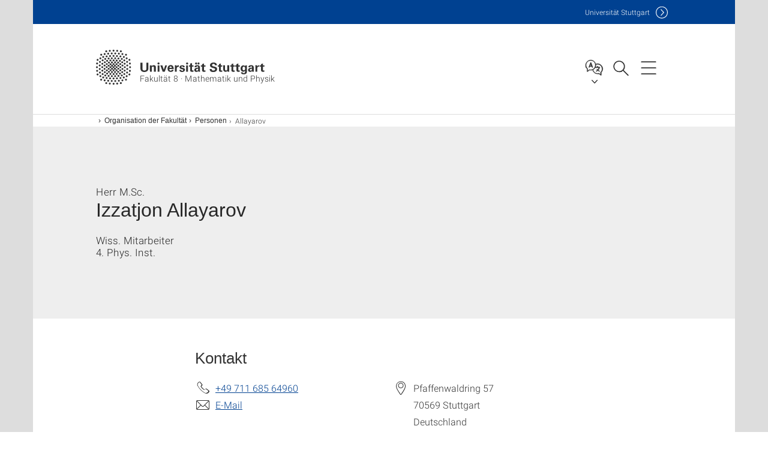

--- FILE ---
content_type: text/html;charset=UTF-8
request_url: https://www.f08.uni-stuttgart.de/organisation/team/Allayarov-00001/
body_size: 65362
content:
<!DOCTYPE html>
<!--[if lt IE 7]>      <html lang="de" class="no-js lt-ie9 lt-ie8 lt-ie7"> <![endif]-->
<!--[if IE 7]>         <html lang="de" class="no-js lt-ie9 lt-ie8"> <![endif]-->
<!--[if IE 8]>         <html lang="de" class="no-js lt-ie9"> <![endif]-->
<!--[if gt IE 8]><!-->


<!--
===================== version="0.1.29" =====================
-->

<html lang="de" class="no-js"> <!--<![endif]-->

<head>

<!-- start metadata (_metadata.hbs) -->
	<meta charset="UTF-8">
	<meta http-equiv="X-UA-Compatible" content="IE=edge"/>
	<meta name="creator" content="TIK" />
	<meta name="Publisher" content="Universität Stuttgart - TIK" />
	<meta name="Copyright" content="Universität Stuttgart" />
	<meta name="Content-language" content="de" />
	<meta name="Page-type" content="Bildungseinrichtung" />
	<meta name="viewport" content="width=device-width, initial-scale=1.0, shrink-to-fit=no"/>
	<meta name="robots" content="index, follow" />
	<meta name="system" content="20.0.18" />
	<meta name="template" content="3.0" />
	<meta name="Description" content="Mitarbeitenden-Profil : Izzatjon Allayarov, M.Sc., Wiss. Mitarbeiter, 4. Phys. Inst., Universität Stuttgart"/>	
	<meta name="og:title" content="Herr Izzatjon Allayarov, M.Sc. | Fakultät 8 · Mathematik und Physik | Universität Stuttgart" />
	<meta name="og:description" content="Mitarbeitenden-Profil : Izzatjon Allayarov, M.Sc., Wiss. Mitarbeiter, 4. Phys. Inst., Universität Stuttgart "/>
	<title>Herr Izzatjon Allayarov, M.Sc. | Fakultät 8 · Mathematik und Physik | Universität Stuttgart</title><!-- Ende metadata -->


<!-- Styles-Einbindung (_styles.hbs) -->
	<link rel="apple-touch-icon" sizes="180x180" href="/system/modules/de.stuttgart.uni.v3.basics/resources/favicons/apple-touch-icon.png">
            <link rel="icon" type="image/png" sizes="32x32" href="/system/modules/de.stuttgart.uni.v3.basics/resources/favicons/favicon-32x32.png">
            <link rel="icon" type="image/png" sizes="16x16" href="/system/modules/de.stuttgart.uni.v3.basics/resources/favicons/favicon-16x16.png">
            <link rel="manifest" href="/system/modules/de.stuttgart.uni.v3.basics/resources/favicons/site.webmanifest">
            <link rel="mask-icon" href="/system/modules/de.stuttgart.uni.v3.basics/resources/favicons/safari-pinned-tab.svg" color="#ffffff">
            <meta name="msapplication-TileColor" content="#ffffff">
            <meta name="theme-color" content="#ffffff">
		
<link rel="stylesheet" href="/system/modules/de.stuttgart.uni.v3.basics/resources/css/styles.css" type="text/css" >
<link rel="stylesheet" href="/system/modules/de.stuttgart.uni.v3.basics/resources/css/tik.css" type="text/css" >
<link rel="stylesheet" href="/system/modules/de.stuttgart.uni.v3.basics/resources/css/jquery-ui/jquery-ui-1.11.4.min.css" type="text/css" >
<link rel="stylesheet" href="/system/modules/de.stuttgart.uni.v3.basics/resources/css/fancybox/jquery.fancybox357.min.css" type="text/css" >
<link rel="stylesheet" href="/system/modules/de.stuttgart.uni.v3.basics/resources/css/employee-list/employee-list.css" type="text/css" >
<link rel="stylesheet" href="/system/modules/de.academicpuma.opencms.viewustutt/resources/css/style.css" type="text/css" >
<link rel="stylesheet" href="/system/modules/de.stuttgart.uni.v3.basics/resources/css/audio/player.css" type="text/css" >
<link rel="stylesheet" href="/system/modules/de.stuttgart.uni.v3.basics/resources/css/footer/footer.css" type="text/css" ><!-- Ende Styles-Einbindung -->

	<!-- Scripts
	================================================== --> 
	
	
<script src="/system/modules/de.stuttgart.uni.v3.basics/resources/js/bootstrap.js"></script>
<script src="/system/modules/de.stuttgart.uni.v3.basics/resources/js/aperto-bootstrap-ie-workaround.js"></script>
<script src="/system/modules/de.stuttgart.uni.v3.basics/resources/js/tik.js"></script>
<script src="/system/modules/de.stuttgart.uni.v3.basics/resources/js/jquery-ui/jquery-ui-1.11.4.min.js"></script>
<script src="/system/modules/de.stuttgart.uni.filters/resources/js/filters.js"></script>
<script src="/system/modules/de.stuttgart.uni.v3.basics/resources/js/fancybox/jquery.fancybox357.min.js"></script>
<script src="/system/modules/de.stuttgart.uni.v3.basics/resources/js/tippy-popper/popper.min.js"></script>
<script src="/system/modules/de.stuttgart.uni.v3.basics/resources/js/tippy-popper/tippy.min.js"></script>
<script src="/system/modules/de.stuttgart.uni.v3.zsb/resources/videointerview/js/dash.all.min.js"></script>
<script src="/system/modules/de.academicpuma.opencms.viewustutt/resources/js/puma_main.js"></script><style>
		.page-wrap > #page-complete > .container-fluid > .row > div > .row > .col-xs-12,
		.page-wrap > #page-complete > .container-fluid > .row > div > .row > .col-sm-12,
		.page-wrap > #page-complete > .container-fluid > .row > div > .row > .col-md-12,
		.page-wrap > #page-complete > .container-fluid > .row > div > .row > .col-lg-12,
		.page-wrap > #page-complete > .container > .row > div > .row > .col-xs-12,
		.page-wrap > #page-complete > .container > .row > div > .row > .col-sm-12,
		.page-wrap > #page-complete > .container > .row > div > .row > .col-md-12,
		.page-wrap > #page-complete > .container > .row > div > .row > .col-lg-12 {
			padding: 0;
		}
	</style>
</head>

<body class=" is-detailpage  is-not-editmode  lang-de lightgrey-regular">

<!--googleoff: snippet-->
	
	<!-- start skiplinks (_skiplinks.hbs)-->
	<div class="skip">
		<ul>
			<li><a href="#main">zum Inhalt springen</a></li>
			<li><a href="#footer">zum Footer springen</a></li>
		</ul>
	</div>
	<!-- end skiplinks -->

	<!--googleon: snippet-->
	<div  id="header" ><!-- dies wird das aktive Element -->
<div class="header" data-id="id-b2b5ed59">
      <span data-anchor id="id-b2b5ed59"></span>
              <!-- start header (_header.hbs) -->
              <header class="b-page-header is-subidentity" data-headercontroller="">
                <div class="container">
                  <div class="container-inner">
                    <div class="row">
                      <a class="b-logo" href="https://www.f08.uni-stuttgart.de/">
                        <!--[if gt IE 8]><!-->
                          <img class="logo-rectangle" src="/system/modules/de.stuttgart.uni.v3.basics/resources/img/svg/logo-de.svg" alt="Logo: Universität Stuttgart - zur Startseite" />
                        <img class="logo-rectangle-inverted" src="/system/modules/de.stuttgart.uni.v3.basics/resources/img/svg/logo-inverted-de.svg" alt="Logo: Universität Stuttgart - zur Startseite" />
                        <!--<![endif]-->
                        <!--[if lt IE 9]>
                        <img class="logo-rectangle" src="/system/modules/de.stuttgart.uni.v3.basics/resources/img/png/logo-de.png" alt="Logo: Universität Stuttgart - zur Startseite" />
                        <img class="logo-rectangle-inverted" src="/system/modules/de.stuttgart.uni.v3.basics/resources/img/svg/logo-inverted-de.png" alt="Logo: Universität Stuttgart - zur Startseite" />
                        <![endif]-->

                        <span  class="subidentity fontsize-s">Fakultät 8 · Mathematik und Physik</span>
                        </a>
                      <div class="header-box">

                        <div class="mainidentity">
                              <div class="container-inner">
                                <a href="https://www.uni-stuttgart.de/">Uni<span class="hideonmobile">versität Stuttgart </span></a>
                                </div>
                            </div>
                            <div class="language">
                          <div class="language-box">
                            <span id="language-menu-title" data-tippy-content="Sprache dieser Seite" data-tippy-placement="left">Sprache dieser Seite</span>

                            <ul id="language-menu-options" aria-labelledby="language-menu-title" role="menu">
                                <li class="current-language"><strong><abbr data-tippy-content="Aktuelle Sprache: Deutsch" data-tippy-placement="left">de</abbr></strong></li>
                                          <li><a id="localelink" href="https://www.f08.uni-stuttgart.de/en/organization/persons/Allayarov-00001/" lang="en"><abbr data-tippy-content="Change language: American English" data-tippy-placement="left">en</abbr></a></li></ul>
                            </div>
                        </div>
                        <div id="search" class="search">
                          <button aria-controls="search-box" aria-expanded="false" data-href="#search-box" data-tippy-content="Suche" data-tippy-placement="left"><span>Suche</span>
                          </button>
                        </div>
                        <div class="nav-button">
								<button class="lines-button" aria-controls="main-nav" aria-expanded="false" data-href="#b-page-nav" data-tippy-content="Hauptnavigationspunkte" data-tippy-placement="left">
									<span class="lines">Hauptnavigationspunkte</span>
								</button>
							</div>
						<div class="login-main-desktop"></div>
                      </div>
                    </div>
                  </div>
                </div>
                <!-- Start Suche (_search.hbs) -->
                <div class="search-box js-visible" id="search-box" aria-hidden="true">
                  <h2>Suche</h2>
                  <div class="container" role="tabpanel">
                    <div class="search-box-inner">
                      <form action="https://www.f08.uni-stuttgart.de/suche/">
                        <fieldset>
                          <div class="form-label col-sm-12">
                            <label for="global-search">Suche</label>
                            <input type="search" name="q" placeholder="Suche nach Themen, Personen ..." id="global-search" class="autosuggest" />
                          </div>
                          <div class="button">
                            <input aria-label="Starte Suche" type="submit" value="suchen">
                          </div>
                        </fieldset>
                        <input type="hidden" name="lq" value="" />
                        <input type="hidden" name="reloaded" value=""/>                       
                        <input type="hidden" name="restriction" value="false"/>
                        </form>
                    </div>
                  </div>
                </div>
                <!-- Ende Suche -->
                <div class="login-main-mobile js-visible" aria-hidden="false"></div>
                <!-- Ende Login -->
              </header>
              <!-- Ende header -->

              <div class="b-page-nav is-subidentity" id="main-nav" aria-hidden="true">
                <div class="container">
                  <div class="container-inner">
                    <div class="fixed-wrapper">
                      <a class="backto" href="#">zurück</a>
                      <div class="location" aria-hidden="true">
                        <ul>
                          <li class="on"><span></span></li>
                            <li><span></span></li>
                          <li><span></span></li>
                          <li><span></span></li>
                          <li><span></span></li>
                        </ul>
                      </div>
                    </div>

                    <div class="scroll-wrapper">
                      <nav class="main-navigation" aria-label="Haupt-Navigation">
                        <div class="menu-group-box" >
                          <div class="menu-box" data-level="show-level-0">
                            <div class="viewbox" style="position:relative;">
                              <div class="wrapper" style="width: 100%; height: 100%;">
                                <ul class="menu level-0 " id="level-0-0">
	<li class="has-menu"><a href="#level-1-0">Organisation der Fakultät</a></li>
	<li><a href="https://www.f08.uni-stuttgart.de/institute/">Institute der Fakultät 8</a></li>
	<li><a href="https://www.f08.uni-stuttgart.de/forschung/">Forschung</a></li>
	<li class="has-menu"><a href="#level-1-3">Studiengänge</a></li>
	<li class="has-menu"><a href="#level-1-4">Studieninteressierte</a></li>
	<li class="has-menu"><a href="#level-1-5">Angebote für Schülerinnen und Schüler</a></li>
	<li class="has-menu"><a href="#level-1-6">Fachbereich Mathematik</a></li>
	<li class="has-menu"><a href="#level-1-7">Fachbereich Physik</a></li>
	<li class="has-menu"><a href="#level-1-8">Formen und Kräfte</a></li>
</ul>
	<ul class="menu level-1 " id="level-1-8" data-parent="#level-0-0" >
		<li class="overview"><a href="https://www.f08.uni-stuttgart.de/formen-und-kraefte/">Formen und Kräfte</a></li>
		<li><a href="https://www.f08.uni-stuttgart.de/formen-und-kraefte/die-lernstrasse/">Die Lernstraße</a></li>
		<li><a href="https://www.f08.uni-stuttgart.de/formen-und-kraefte/haus-und-stuhl/">Haus und Stuhl</a></li>
		<li><a href="https://www.f08.uni-stuttgart.de/formen-und-kraefte/leerstuehle-skulptur/">Leerstühle Skulptur</a></li>
		<li><a href="https://www.f08.uni-stuttgart.de/formen-und-kraefte/hoersaalobjekte-und-sternstueck/">Hörsaalobjekte und Sternstück</a></li>
		<li><a href="https://www.f08.uni-stuttgart.de/formen-und-kraefte/leerstuehle-mosaik/">Leerstühle Mosaik</a></li>
		<li><a href="https://www.f08.uni-stuttgart.de/formen-und-kraefte/heuweg/">Heuweg</a></li>
		<li><a href="https://www.f08.uni-stuttgart.de/formen-und-kraefte/wuerfelaugen/">Würfelaugen</a></li>
		<li><a href="https://www.f08.uni-stuttgart.de/formen-und-kraefte/schneckentreppe/">Schneckentreppe</a></li>
		<li><a href="https://www.f08.uni-stuttgart.de/formen-und-kraefte/blitz/">Blitz</a></li>
		<li><a href="https://www.f08.uni-stuttgart.de/formen-und-kraefte/pergola/">Pergola</a></li>
		<li><a href="https://www.f08.uni-stuttgart.de/formen-und-kraefte/brunnen/">Brunnen</a></li>
	</ul>
	<ul class="menu level-1 " id="level-1-6" data-parent="#level-0-0" >
		<li class="overview"><a href="https://www.f08.uni-stuttgart.de/mathematik/">Fachbereich Mathematik</a></li>
		<li class="has-menu"><a href="#level-2-25">Studieninteressierte</a></li>
		<li class="has-menu"><a href="#level-2-26">Studierende</a></li>
		<li class="has-menu"><a href="#level-2-27">Forschung</a></li>
		<li class="has-menu"><a href="#level-2-28">Organisation</a></li>
		<li><a href="https://www.f08.uni-stuttgart.de/mathematik/institute/">Institute</a></li>
		<li class="has-menu"><a href="#level-2-30">Sammlungen </a></li>
		<li><a href="https://www.f08.uni-stuttgart.de/mathematik/promovierende/">Promovierende</a></li>
		<li><a href="https://www.f08.uni-stuttgart.de/mathematik/alumni/">Alumni</a></li>
	</ul>
		<ul class="menu level-2 " id="level-2-27" data-parent="#level-1-6" >
			<li class="overview"><a href="https://www.f08.uni-stuttgart.de/mathematik/forschung/">Forschung</a></li>
			<li><a href="https://www.f08.uni-stuttgart.de/mathematik/forschung/kolloquium/">Kolloquium</a></li>
			<li><a href="https://www.f08.uni-stuttgart.de/mathematik/forschung/forschungsgebiete/">Forschungsgebiete</a></li>
			<li class="has-menu"><a href="#level-3-28">Publikationen</a></li>
			<li><a href="https://www.f08.uni-stuttgart.de/mathematik/forschung/kooperationen/">Kooperationen</a></li>
			<li><a href="https://www.f08.uni-stuttgart.de/mathematik/forschung/softwareprojekte.html/">Softwareprojekte</a></li>
			<li><a href="https://www.f08.uni-stuttgart.de/mathematik/forschung/promotionen-und-habilitationen/">Promotionen und Habilitationen</a></li>
		</ul>
			<ul class="menu level-3 " id="level-3-28" data-parent="#level-2-27" >
				<li class="overview"><a href="https://www.f08.uni-stuttgart.de/mathematik/forschung/publikationen/">Publikationen</a></li>
				<li><a href="https://www.f08.uni-stuttgart.de/mathematik/forschung/publikationen/publikationsliste/">Publikationen des Fachbereichs Mathematik </a></li>
				<li><a href="https://www.f08.uni-stuttgart.de/mathematik/forschung/publikationen/preprints/">Preprints des Fachbereichs Mathematik </a></li>
				<li><a href="https://www.f08.uni-stuttgart.de/mathematik/forschung/publikationen/mathematische_berichte/">Stuttgarter Mathematische Berichte</a></li>
			</ul>
		<ul class="menu level-2 " id="level-2-28" data-parent="#level-1-6" >
			<li class="overview"><a href="https://www.f08.uni-stuttgart.de/mathematik/organisation/">Organisation</a></li>
			<li><a href="https://www.f08.uni-stuttgart.de/mathematik/organisation/verwaltung/">Fachbereichsverwaltung</a></li>
			<li><a href="https://www.f08.uni-stuttgart.de/mathematik/organisation/gremien-und-funktionen/">Gremien und Funktionen</a></li>
			<li><a href="https://www.f08.uni-stuttgart.de/mathematik/organisation/fachgruppe-mathematik/">Fachgruppe Mathematik</a></li>
			<li><a href="https://www.f08.uni-stuttgart.de/mathematik/organisation/vertretung-der-promovierenden/">Vertretung der Promovierenden</a></li>
			<li><a href="https://www.f08.uni-stuttgart.de/mathematik/organisation/personen/">Personen</a></li>
			<li><a href="https://www.f08.uni-stuttgart.de/mathematik/organisation/pruefungsausschussvorsitzende/">Prüfungsausschussvorsitzende</a></li>
			<li><a href="https://www.f08.uni-stuttgart.de/mathematik/organisation/stellenausschreibungen/">Stellenausschreibungen</a></li>
			<li><a href="https://www.f08.uni-stuttgart.de/mathematik/organisation/anfahrtsplan/">Kontakt und Anfahrt</a></li>
		</ul>
		<ul class="menu level-2 " id="level-2-30" data-parent="#level-1-6" >
			<li class="overview"><a href="https://www.f08.uni-stuttgart.de/mathematik/sammlungen/">Sammlungen </a></li>
			<li><a href="https://www.f08.uni-stuttgart.de/mathematik/sammlungen/mathematische-instrumente/">Mathematische Instrumente</a></li>
			<li class="has-menu"><a href="#level-3-41">Mathematische Modelle</a></li>
			<li><a href="https://www.f08.uni-stuttgart.de/mathematik/sammlungen/sammlung-3d-drucke/">Lehrsammlung 3D-Drucke</a></li>
		</ul>
			<ul class="menu level-3 " id="level-3-41" data-parent="#level-2-30" >
				<li class="overview"><a href="https://www.f08.uni-stuttgart.de/mathematik/sammlungen/mathematische-modelle/">Mathematische Modelle</a></li>
				<li><a href="https://www.f08.uni-stuttgart.de/mathematik/sammlungen/mathematische-modelle/holz_modelle/">Holz-Modelle</a></li>
				<li><a href="https://www.f08.uni-stuttgart.de/mathematik/sammlungen/mathematische-modelle/faden_modelle/">Faden-Modelle</a></li>
				<li><a href="https://www.f08.uni-stuttgart.de/mathematik/sammlungen/mathematische-modelle/gips-modelle/">Gips-Modelle</a></li>
				<li><a href="https://www.f08.uni-stuttgart.de/mathematik/sammlungen/mathematische-modelle/draht-modelle/">Draht-Modelle</a></li>
				<li><a href="https://www.f08.uni-stuttgart.de/mathematik/sammlungen/mathematische-modelle/kunststoff_modelle/">Kunststoff-Modelle</a></li>
				<li><a href="https://www.f08.uni-stuttgart.de/mathematik/sammlungen/mathematische-modelle/dreh-modelle/">Dreh-Modelle</a></li>
				<li><a href="https://www.f08.uni-stuttgart.de/mathematik/sammlungen/mathematische-modelle/projektionsmodelle/">Projektionsmodelle</a></li>
				<li><a href="https://www.f08.uni-stuttgart.de/mathematik/sammlungen/mathematische-modelle/polyedermodelle/">Polyedermodelle</a></li>
				<li><a href="https://www.f08.uni-stuttgart.de/mathematik/sammlungen/mathematische-modelle/papier-modelle/">Papier-Modelle</a></li>
				<li><a href="https://www.f08.uni-stuttgart.de/mathematik/sammlungen/mathematische-modelle/sonstige-modelle/">Sonstige Modelle</a></li>
				<li class="has-menu"><a href="#level-4-19">Erläuterungen zur Sammlung mathematischer Modelle</a></li>
			</ul>
				<ul class="menu level-4 " id="level-4-19" data-parent="#level-3-41" >
					<li class="overview"><a href="https://www.f08.uni-stuttgart.de/mathematik/sammlungen/mathematische-modelle/erklaerungen-zur-sammlung-mathematischer-modelle/">Erläuterungen zur Sammlung mathematischer Modelle</a></li>
					<li><a href="https://www.f08.uni-stuttgart.de/mathematik/sammlungen/mathematische-modelle/erklaerungen-zur-sammlung-mathematischer-modelle/kegelschnitte/">Kegelschnitte</a></li>
				</ul>
		<ul class="menu level-2 " id="level-2-25" data-parent="#level-1-6" >
			<li class="overview"><a href="https://www.f08.uni-stuttgart.de/mathematik/studieninteressierte/">Studieninteressierte</a></li>
			<li><a href="https://www.f08.uni-stuttgart.de/mathematik/studieninteressierte/beispielaufgaben-mathematik/">Beispielaufgaben Mathematik</a></li>
		</ul>
		<ul class="menu level-2 " id="level-2-26" data-parent="#level-1-6" >
			<li class="overview"><a href="https://www.f08.uni-stuttgart.de/mathematik/studierende/">Studierende</a></li>
			<li><a href="https://www.f08.uni-stuttgart.de/mathematik/studierende/schwarzes-brett/">Schwarzes Brett</a></li>
			<li><a href="https://www.f08.uni-stuttgart.de/mathematik/studierende/erstsemester/">Erstsemester</a></li>
			<li><a href="https://www.f08.uni-stuttgart.de/mathematik/studierende/lehrveranstaltungen/">Lehrveranstaltungen</a></li>
			<li><a href="https://www.f08.uni-stuttgart.de/mathematik/studierende/erste-hilfe/">Erste Hilfe</a></li>
			<li class="has-menu"><a href="#level-3-25">LExMath</a></li>
		</ul>
			<ul class="menu level-3 " id="level-3-25" data-parent="#level-2-26" >
				<li class="overview"><a href="https://www.f08.uni-stuttgart.de/mathematik/studierende/lexmath/">LExMath</a></li>
				<li><a href="https://www.f08.uni-stuttgart.de/mathematik/studierende/lexmath/tutoren/">Tutoren</a></li>
				<li><a href="https://www.f08.uni-stuttgart.de/mathematik/studierende/lexmath/exportmodule/">Exportmodule</a></li>
			</ul>
	<ul class="menu level-1 " id="level-1-0" data-parent="#level-0-0" >
		<li class="overview"><a href="https://www.f08.uni-stuttgart.de/organisation/">Organisation der Fakultät</a></li>
		<li><a href="https://www.f08.uni-stuttgart.de/organisation/verwaltung/">Verwaltung der Fakultät 8</a></li>
		<li><a href="https://www.f08.uni-stuttgart.de/organisation/gremien-und-funktionen/">Gremien und Funktionen</a></li>
		<li class="has-menu"><a href="#level-2-2" class="active">Personen</a></li>
		<li><a href="https://www.f08.uni-stuttgart.de/organisation/fachgruppen/">Fachgruppen</a></li>
		<li><a href="https://www.f08.uni-stuttgart.de/organisation/stellenausschreibungen/">Stellenausschreibungen</a></li>
		<li><a href="https://www.f08.uni-stuttgart.de/organisation/diversity/">Diversity</a></li>
		<li><a href="https://www.f08.uni-stuttgart.de/organisation/kontakt-und-anfahrt/">Kontakt und Anfahrt</a></li>
	</ul>
		<ul class="menu level-2 active-list" id="level-2-2" data-parent="#level-1-0" >
			<li class="overview"><a href="https://www.f08.uni-stuttgart.de/organisation/team/" class="active">Personen</a></li>
			<li><a href="https://www.f08.uni-stuttgart.de/organisation/team/team_fak_inst/">Team nach Institut</a></li>
			<li><a href="https://www.f08.uni-stuttgart.de/organisation/team/mathematik/">Personen - FB Mathematik</a></li>
			<li><a href="https://www.f08.uni-stuttgart.de/organisation/team/physik/">Personen - FB Physik</a></li>
		</ul>
	<ul class="menu level-1 " id="level-1-7" data-parent="#level-0-0" >
		<li class="overview"><a href="https://www.f08.uni-stuttgart.de/physik/">Fachbereich Physik</a></li>
		<li class="has-menu"><a href="#level-2-33">Organisation Fachbereich Physik</a></li>
		<li class="has-menu"><a href="#level-2-34">Forschung am Fachbereich Physik</a></li>
		<li class="has-menu"><a href="#level-2-35">Institute</a></li>
		<li class="has-menu"><a href="#level-2-36">Aktuelles</a></li>
		<li class="has-menu"><a href="#level-2-37">Studierende</a></li>
	</ul>
		<ul class="menu level-2 " id="level-2-36" data-parent="#level-1-7" >
			<li class="overview"><a href="https://www.f08.uni-stuttgart.de/physik/aktuelles/">Aktuelles</a></li>
			<li><a href="https://www.f08.uni-stuttgart.de/physik/aktuelles/news/">News</a></li>
			<li class="has-menu"><a href="#level-3-55">Physikalisches Kolloquium</a></li>
			<li><a href="https://www.f08.uni-stuttgart.de/physik/aktuelles/veranstaltungen/">Veranstaltungen</a></li>
			<li><a href="https://www.f08.uni-stuttgart.de/physik/aktuelles/vortragsreihe/">Öffentliche Vortragsreihe</a></li>
			<li><a href="https://www.f08.uni-stuttgart.de/physik/aktuelles/exkursionen/">Exkursionen</a></li>
			<li class="has-menu"><a href="#level-3-59">Fotos</a></li>
			<li class="has-menu"><a href="#level-3-60">Medienbeiträge</a></li>
			<li class="has-menu"><a href="#level-3-61">Stellenausschreibungen</a></li>
		</ul>
			<ul class="menu level-3 " id="level-3-59" data-parent="#level-2-36" >
				<li class="overview"><a href="https://www.f08.uni-stuttgart.de/physik/aktuelles/fotos/">Fotos</a></li>
				<li><a href="https://www.f08.uni-stuttgart.de/physik/aktuelles/fotos/200117/">??? NavText ???</a></li>
			</ul>
			<ul class="menu level-3 " id="level-3-55" data-parent="#level-2-36" >
				<li class="overview"><a href="https://www.f08.uni-stuttgart.de/physik/aktuelles/kolloquium/">Physikalisches Kolloquium</a></li>
				<li><a href="https://www.f08.uni-stuttgart.de/physik/aktuelles/kolloquium/archiv/">Physikalisches Kolloquium - Archiv</a></li>
			</ul>
			<ul class="menu level-3 " id="level-3-60" data-parent="#level-2-36" >
				<li class="overview"><a href="https://www.f08.uni-stuttgart.de/physik/aktuelles/medienbeitraege/">Medienbeiträge</a></li>
				<li><a href="https://www.f08.uni-stuttgart.de/physik/aktuelles/medienbeitraege/fokus-studium/">Fokus Studium</a></li>
				<li><a href="https://www.f08.uni-stuttgart.de/physik/aktuelles/medienbeitraege/fokus-forschung/">Fokus Forschung</a></li>
				<li class="has-menu"><a href="#level-4-24">Porträtfilme</a></li>
			</ul>
				<ul class="menu level-4 " id="level-4-24" data-parent="#level-3-60" >
					<li class="overview"><a href="https://www.f08.uni-stuttgart.de/physik/aktuelles/medienbeitraege/portraetfilme/">Porträtfilme</a></li>
					<li><a href="https://www.f08.uni-stuttgart.de/physik/aktuelles/medienbeitraege/portraetfilme/portraet-dressel/">Porträt Dressel</a></li>
					<li><a href="https://www.f08.uni-stuttgart.de/physik/aktuelles/medienbeitraege/portraetfilme/portraet-holm/">Porträt Holm</a></li>
					<li><a href="https://www.f08.uni-stuttgart.de/physik/aktuelles/medienbeitraege/portraetfilme/portraet-buechler/">Porträt Büchler</a></li>
					<li><a href="https://www.f08.uni-stuttgart.de/physik/aktuelles/medienbeitraege/portraetfilme/portraet-giessen/">Porträt Gießen</a></li>
					<li><a href="https://www.f08.uni-stuttgart.de/physik/aktuelles/medienbeitraege/portraetfilme/portraet-takagi/">Porträt Takagi</a></li>
					<li><a href="https://www.f08.uni-stuttgart.de/physik/aktuelles/medienbeitraege/portraetfilme/portraet-wrachtrup/">Porträt Wrachtrup</a></li>
					<li><a href="https://www.f08.uni-stuttgart.de/physik/aktuelles/medienbeitraege/portraetfilme/portraet-daghofer/">Porträt Daghofer</a></li>
					<li><a href="https://www.f08.uni-stuttgart.de/physik/aktuelles/medienbeitraege/portraetfilme/portraet-michler/">Porträt Michler</a></li>
					<li><a href="https://www.f08.uni-stuttgart.de/physik/aktuelles/medienbeitraege/portraetfilme/portraet-pfau/">Porträt Pfau</a></li>
					<li><a href="https://www.f08.uni-stuttgart.de/physik/aktuelles/medienbeitraege/portraetfilme/portraet-seifert/">Porträt Seifert</a></li>
					<li><a href="https://www.f08.uni-stuttgart.de/physik/aktuelles/medienbeitraege/portraetfilme/portraet-barz/">Porträt Barz</a></li>
					<li><a href="https://www.f08.uni-stuttgart.de/physik/aktuelles/medienbeitraege/portraetfilme/portraet-loth/">Porträt Loth</a></li>
					<li><a href="https://www.f08.uni-stuttgart.de/physik/aktuelles/medienbeitraege/portraetfilme/portraet-nawrodt/">Porträt Nawrodt</a></li>
					<li><a href="https://www.f08.uni-stuttgart.de/physik/aktuelles/medienbeitraege/portraetfilme/portraet-liu/">Porträt Laura Na Liu</a></li>
				</ul>
			<ul class="menu level-3 " id="level-3-61" data-parent="#level-2-36" >
				<li class="overview"><a href="https://www.f08.uni-stuttgart.de/physik/aktuelles/stellenausschreibungen/">Stellenausschreibungen</a></li>
				<li><a href="https://www.f08.uni-stuttgart.de/physik/aktuelles/stellenausschreibungen/professuren/">Professuren</a></li>
			</ul>
		<ul class="menu level-2 " id="level-2-34" data-parent="#level-1-7" >
			<li class="overview"><a href="https://www.f08.uni-stuttgart.de/physik/forschung/">Forschung am Fachbereich Physik</a></li>
			<li><a href="https://www.f08.uni-stuttgart.de/physik/forschung/kooperationen/">Kooperationen</a></li>
			<li><a href="https://www.f08.uni-stuttgart.de/physik/forschung/forschungsgebiete/">Forschungsgebiete</a></li>
			<li><a href="https://www.f08.uni-stuttgart.de/physik/forschung/promotion-und-habilitation/">Promotion und Habilitation</a></li>
		</ul>
		<ul class="menu level-2 " id="level-2-35" data-parent="#level-1-7" >
			<li class="overview"><a href="https://www.f08.uni-stuttgart.de/physik/institute/">Institute</a></li>
			<li class="has-menu"><a href="#level-3-51">Physikalisches Institut</a></li>
			<li class="has-menu"><a href="#level-3-52">Institut für Theoretische Physik</a></li>
			<li class="has-menu"><a href="#level-3-53">Institut für Funktionelle Materie und Quantentechnologien</a></li>
			<li><a href="https://www.f08.uni-stuttgart.de/physik/institute/institut-fuer-computerphysik">Institut für Computerphysik</a></li>
			<li><a href="https://www.f08.uni-stuttgart.de/physik/institute/institut-fuer-halbleiteroptik-und-funktionelle-grenzflaechen">Institut für Halbleiteroptik und Funktionelle Grenzflächen</a></li>
		</ul>
			<ul class="menu level-3 " id="level-3-53" data-parent="#level-2-35" >
				<li class="overview"><a href="https://www.f08.uni-stuttgart.de/physik/institute/institut-fuer-funktionelle-materie-und-quantentechnologien/">Institut für Funktionelle Materie und Quantentechnologien</a></li>
				<li><a href="https://www.f08.uni-stuttgart.de/physik/institute/institut-fuer-funktionelle-materie-und-quantentechnologien/fmq-km">Institut für Theorie der kondensierten Materie</a></li>
				<li><a href="https://www.f08.uni-stuttgart.de/physik/institute/institut-fuer-funktionelle-materie-und-quantentechnologien/fmq-1">Institut für Experimentalphysik I</a></li>
				<li><a href="https://www.f08.uni-stuttgart.de/physik/institute/institut-fuer-funktionelle-materie-und-quantentechnologien/fmq-qo">Integrierte Quantenoptik</a></li>
				<li><a href="https://www.f08.uni-stuttgart.de/physik/institute/institut-fuer-funktionelle-materie-und-quantentechnologien/fmq-3">Institut für Experimentalphysik III</a></li>
			</ul>
			<ul class="menu level-3 " id="level-3-51" data-parent="#level-2-35" >
				<li class="overview"><a href="https://www.f08.uni-stuttgart.de/physik/institute/physikalisches-institut/">Physikalisches Institut</a></li>
				<li><a href="https://www.f08.uni-stuttgart.de/physik/institute/physikalisches-institut/1-physikalisches-institut">1. Physikalisches Institut</a></li>
				<li><a href="https://www.f08.uni-stuttgart.de/physik/institute/physikalisches-institut/2-physikalisches-institut">2. Physikalisches Institut</a></li>
				<li><a href="https://www.f08.uni-stuttgart.de/physik/institute/physikalisches-institut/3-physikalisches-institut">3. Physikalisches Institut</a></li>
				<li><a href="https://www.f08.uni-stuttgart.de/physik/institute/physikalisches-institut/4-physikalisches-institut">4. Physikalisches Institut</a></li>
				<li><a href="https://www.f08.uni-stuttgart.de/physik/institute/physikalisches-institut/5-physikalisches-institut">5. Physikalisches Institut</a></li>
				<li><a href="https://www.f08.uni-stuttgart.de/physik/institute/physikalisches-institut/physik_und_ihre_didaktik">Physik und ihre Didaktik</a></li>
			</ul>
			<ul class="menu level-3 " id="level-3-52" data-parent="#level-2-35" >
				<li class="overview"><a href="https://www.f08.uni-stuttgart.de/physik/institute/tp/">Institut für Theoretische Physik</a></li>
				<li><a href="https://www.f08.uni-stuttgart.de/physik/institute/tp/institut-fuer-theoretische-physik-1">Institut für Theoretische Physik I</a></li>
				<li><a href="https://www.f08.uni-stuttgart.de/physik/institute/tp/institut-fuer-theoretische-physik-2">Institut für Theoretische Physik II</a></li>
				<li><a href="https://www.f08.uni-stuttgart.de/physik/institute/tp/institut-fuer-theoretische-physik-3">Institut für Theoretische Physik III</a></li>
				<li><a href="https://www.f08.uni-stuttgart.de/physik/institute/tp/institut-fuer-theoretische-physik-4">Institut für Theoretische Physik IV</a></li>
			</ul>
		<ul class="menu level-2 " id="level-2-33" data-parent="#level-1-7" >
			<li class="overview"><a href="https://www.f08.uni-stuttgart.de/physik/organisation/">Organisation Fachbereich Physik</a></li>
			<li><a href="https://www.f08.uni-stuttgart.de/physik/organisation/verwaltung/">Fachbereichsverwaltung</a></li>
			<li><a href="https://www.f08.uni-stuttgart.de/physik/organisation/gremien-und-funktionen/">Gremien und Funktionen</a></li>
			<li><a href="https://www.f08.uni-stuttgart.de/physik/organisation/fachgruppe/">Fachgruppe</a></li>
			<li><a href="https://www.f08.uni-stuttgart.de/physik/organisation/personen/">Personen</a></li>
			<li><a href="https://www.f08.uni-stuttgart.de/physik/organisation/kontakt-und-anfahrt/">Kontakt und Anfahrt</a></li>
		</ul>
		<ul class="menu level-2 " id="level-2-37" data-parent="#level-1-7" >
			<li class="overview"><a href="https://www.f08.uni-stuttgart.de/physik/studierende/">Studierende</a></li>
			<li class="has-menu"><a href="#level-3-62">Erstsemester</a></li>
			<li class="has-menu"><a href="#level-3-63">Lehrveranstaltungen der Physik</a></li>
			<li class="has-menu"><a href="#level-3-64">Abschlussarbeiten</a></li>
			<li><a href="https://www.f08.uni-stuttgart.de/physik/studierende/physik-mentoring/">Mentoring-Programm</a></li>
			<li class="has-menu"><a href="#level-3-66">Erste Hilfe</a></li>
			<li><a href="https://www.f08.uni-stuttgart.de/physik/studierende/perspektive-physik/">Perspektive Physik</a></li>
		</ul>
			<ul class="menu level-3 " id="level-3-64" data-parent="#level-2-37" >
				<li class="overview"><a href="https://www.f08.uni-stuttgart.de/physik/studierende/abschlussarbeiten/">Abschlussarbeiten</a></li>
				<li><a href="https://www.f08.uni-stuttgart.de/physik/studierende/abschlussarbeiten/bachelorarbeit/">Bachelorarbeit</a></li>
				<li><a href="https://www.f08.uni-stuttgart.de/physik/studierende/abschlussarbeiten/masterarbeit/">Masterarbeit</a></li>
			</ul>
			<ul class="menu level-3 " id="level-3-66" data-parent="#level-2-37" >
				<li class="overview"><a href="https://www.f08.uni-stuttgart.de/physik/studierende/erste-hilfe/">Erste Hilfe</a></li>
				<li><a href="https://www.f08.uni-stuttgart.de/physik/studierende/erste-hilfe/pruefungsangelegenheiten/">Prüfungsangelegenheiten</a></li>
			</ul>
			<ul class="menu level-3 " id="level-3-62" data-parent="#level-2-37" >
				<li class="overview"><a href="https://www.f08.uni-stuttgart.de/physik/studierende/erstsemester/">Erstsemester</a></li>
				<li><a href="https://www.f08.uni-stuttgart.de/physik/studierende/erstsemester/verhaltensregeln/">Verhaltensregeln</a></li>
				<li><a href="https://www.f08.uni-stuttgart.de/physik/studierende/erstsemester/exkursion-der-fachgruppe/">Exkursion der Fachgruppe</a></li>
				<li class="has-menu"><a href="#level-4-28">Ansprechpartner</a></li>
			</ul>
				<ul class="menu level-4 " id="level-4-28" data-parent="#level-3-62" >
					<li class="overview"><a href="https://www.f08.uni-stuttgart.de/physik/studierende/erstsemester/ansprechpartner/">Ansprechpartner</a></li>
					<li><a href="https://www.f08.uni-stuttgart.de/physik/studierende/erstsemester/ansprechpartner/studiengangsmanagerin_lehramt/">Studiengangsmanagerin_Lehramt</a></li>
				</ul>
			<ul class="menu level-3 " id="level-3-63" data-parent="#level-2-37" >
				<li class="overview"><a href="https://www.f08.uni-stuttgart.de/physik/studierende/lehrveranstaltungen/">Lehrveranstaltungen der Physik</a></li>
				<li><a href="https://www.f08.uni-stuttgart.de/physik/studierende/lehrveranstaltungen/wahlmodule/">Wahlmodule</a></li>
				<li><a href="https://www.f08.uni-stuttgart.de/physik/studierende/lehrveranstaltungen/methodisches-vertiefungsmodul/">Methodisches Vertiefungsmodul</a></li>
				<li class="has-menu"><a href="#level-4-31">Praktika</a></li>
				<li class="has-menu"><a href="#level-4-32">Hauptseminare</a></li>
				<li><a href="https://www.f08.uni-stuttgart.de/physik/studierende/lehrveranstaltungen/lehrassistenz/">Lehrassistenz</a></li>
				<li class="has-menu"><a href="#level-4-34">Vorlesungsarchiv</a></li>
			</ul>
				<ul class="menu level-4 " id="level-4-32" data-parent="#level-3-63" >
					<li class="overview"><a href="https://www.f08.uni-stuttgart.de/physik/studierende/lehrveranstaltungen/hauptseminare/">Hauptseminare</a></li>
					<li><a href="https://www.f08.uni-stuttgart.de/physik/studierende/lehrveranstaltungen/hauptseminare/anmeldung/">Anmeldung</a></li>
				</ul>
				<ul class="menu level-4 " id="level-4-31" data-parent="#level-3-63" >
					<li class="overview"><a href="https://www.f08.uni-stuttgart.de/physik/studierende/lehrveranstaltungen/praktika/">Praktika</a></li>
					<li><a href="https://www.f08.uni-stuttgart.de/physik/studierende/lehrveranstaltungen/praktika/fp-login/">FP-Login</a></li>
					<li class="has-menu"><a href="#level-5-17">Physikalisches Praktikum II</a></li>
					<li class="has-menu"><a href="#level-5-18">Physikalisches Fortgeschrittenenpraktikum</a></li>
					<li><a href="https://www.f08.uni-stuttgart.de/physik/studierende/lehrveranstaltungen/praktika/ap/">Physikalisches Praktikum I</a></li>
					<li><a href="https://www.f08.uni-stuttgart.de/physik/studierende/lehrveranstaltungen/praktika/ep/">Elektronikpraktikum</a></li>
					<li class="has-menu"><a href="#level-5-21">Physikalisches Praktikum für Lehramt III</a></li>
					<li><a href="https://www.f08.uni-stuttgart.de/physik/studierende/lehrveranstaltungen/praktika/apl/">Advanced Physical Laboratory</a></li>
				</ul>
					<ul class="menu level-5 " id="level-5-18" data-parent="#level-4-31" >
						<li class="overview"><a href="https://www.f08.uni-stuttgart.de/physik/studierende/lehrveranstaltungen/praktika/fp/">Physikalisches Fortgeschrittenenpraktikum</a></li>
						<li><a href="https://www.f08.uni-stuttgart.de/physik/studierende/lehrveranstaltungen/praktika/fp/hinweise/">Hinweise</a></li>
						<li><a href="https://www.f08.uni-stuttgart.de/physik/studierende/lehrveranstaltungen/praktika/fp/termine/">Termine</a></li>
						<li><a href="https://www.f08.uni-stuttgart.de/physik/studierende/lehrveranstaltungen/praktika/fp/versuche/">Versuche</a></li>
					</ul>
					<ul class="menu level-5 " id="level-5-17" data-parent="#level-4-31" >
						<li class="overview"><a href="https://www.f08.uni-stuttgart.de/physik/studierende/lehrveranstaltungen/praktika/ppii/">Physikalisches Praktikum II</a></li>
						<li><a href="https://www.f08.uni-stuttgart.de/physik/studierende/lehrveranstaltungen/praktika/ppii/hinweise/">Hinweise</a></li>
						<li><a href="https://www.f08.uni-stuttgart.de/physik/studierende/lehrveranstaltungen/praktika/ppii/versuche/">Versuche</a></li>
						<li><a href="https://www.f08.uni-stuttgart.de/physik/studierende/lehrveranstaltungen/praktika/ppii/termine/">Termine</a></li>
					</ul>
					<ul class="menu level-5 " id="level-5-21" data-parent="#level-4-31" >
						<li class="overview"><a href="https://www.f08.uni-stuttgart.de/physik/studierende/lehrveranstaltungen/praktika/ppliii/">Physikalisches Praktikum für Lehramt III</a></li>
						<li><a href="https://www.f08.uni-stuttgart.de/physik/studierende/lehrveranstaltungen/praktika/ppliii/hinweise/">Hinweise</a></li>
						<li><a href="https://www.f08.uni-stuttgart.de/physik/studierende/lehrveranstaltungen/praktika/ppliii/versuche/">Versuche</a></li>
						<li><a href="https://www.f08.uni-stuttgart.de/physik/studierende/lehrveranstaltungen/praktika/ppliii/termine/">Termine</a></li>
					</ul>
				<ul class="menu level-4 " id="level-4-34" data-parent="#level-3-63" >
					<li class="overview"><a href="https://www.f08.uni-stuttgart.de/physik/studierende/lehrveranstaltungen/vorlesungsarchiv/">Vorlesungsarchiv</a></li>
					<li><a href="https://www.f08.uni-stuttgart.de/physik/studierende/lehrveranstaltungen/vorlesungsarchiv/ss17/">Sommersemester 2017</a></li>
					<li><a href="https://www.f08.uni-stuttgart.de/physik/studierende/lehrveranstaltungen/vorlesungsarchiv/ws16/">Wintersemester 2016/17</a></li>
					<li><a href="https://www.f08.uni-stuttgart.de/physik/studierende/lehrveranstaltungen/vorlesungsarchiv/ss16/">Sommersemester 2016</a></li>
					<li><a href="https://www.f08.uni-stuttgart.de/physik/studierende/lehrveranstaltungen/vorlesungsarchiv/ws15/">Wintersemester 2015/16</a></li>
					<li><a href="https://www.f08.uni-stuttgart.de/physik/studierende/lehrveranstaltungen/vorlesungsarchiv/ss15/">Sommersemester 2015</a></li>
					<li><a href="https://www.f08.uni-stuttgart.de/physik/studierende/lehrveranstaltungen/vorlesungsarchiv/ws14/">Wintersemester 2014/15</a></li>
					<li><a href="https://www.f08.uni-stuttgart.de/physik/studierende/lehrveranstaltungen/vorlesungsarchiv/ss14/">Sommersemester 2014</a></li>
					<li><a href="https://www.f08.uni-stuttgart.de/physik/studierende/lehrveranstaltungen/vorlesungsarchiv/ws13/">Wintersemester 2013/14</a></li>
					<li><a href="https://www.f08.uni-stuttgart.de/physik/studierende/lehrveranstaltungen/vorlesungsarchiv/ss13/">Sommersemester 2013</a></li>
					<li><a href="https://www.f08.uni-stuttgart.de/physik/studierende/lehrveranstaltungen/vorlesungsarchiv/ws12/">Wintersemester 2012/13</a></li>
					<li><a href="https://www.f08.uni-stuttgart.de/physik/studierende/lehrveranstaltungen/vorlesungsarchiv/ss12/">Sommersemester 2012</a></li>
					<li><a href="https://www.f08.uni-stuttgart.de/physik/studierende/lehrveranstaltungen/vorlesungsarchiv/ws11/">Wintersemester 2011/12</a></li>
					<li><a href="https://www.f08.uni-stuttgart.de/physik/studierende/lehrveranstaltungen/vorlesungsarchiv/ss11/">Sommersemester 2011</a></li>
					<li><a href="https://www.f08.uni-stuttgart.de/physik/studierende/lehrveranstaltungen/vorlesungsarchiv/ws10/">Wintersemester 2010/11</a></li>
				</ul>
	<ul class="menu level-1 " id="level-1-5" data-parent="#level-0-0" >
		<li class="overview"><a href="https://www.f08.uni-stuttgart.de/schulen/">Angebote für Schülerinnen und Schüler</a></li>
		<li><a href="https://www.f08.uni-stuttgart.de/schulen/schuelerfragestunde">Schülerfragestunde Physik</a></li>
		<li class="has-menu"><a href="#level-2-16">Schülerzirkel Mathematik</a></li>
		<li><a href="https://www.f08.uni-stuttgart.de/schulen/fruehstudium-physik/">Frühstudium Physik</a></li>
		<li><a href="https://www.f08.uni-stuttgart.de/schulen/schuelerlabor-physik">Schülerlabor Physik</a></li>
		<li><a href="https://www.f08.uni-stuttgart.de/schulen/ausstellungen-physik">Ausstellungen Physik</a></li>
		<li><a href="https://www.f08.uni-stuttgart.de/schulen/bogy-praktikum/">Bogy-Praktikum</a></li>
		<li><a href="https://www.f08.uni-stuttgart.de/schulen/kinder-uni/">Kinder-Uni</a></li>
		<li><a href="https://www.f08.uni-stuttgart.de/schulen/unitag/">unitag</a></li>
		<li><a href="https://www.f08.uni-stuttgart.de/schulen/tryscience/">TryScience</a></li>
		<li><a href="https://www.f08.uni-stuttgart.de/schulen/girls-day/">Girls' Day</a></li>
		<li><a href="https://www.f08.uni-stuttgart.de/schulen/tag-der-wissenschaft/">Tag der Wissenschaft</a></li>
		<li><a href="https://www.f08.uni-stuttgart.de/schulen/angebot-fuer-lehrkraefte/">Angebot für Lehrkräfte der Mathematik und Physik </a></li>
	</ul>
		<ul class="menu level-2 " id="level-2-16" data-parent="#level-1-5" >
			<li class="overview"><a href="https://www.f08.uni-stuttgart.de/schulen/schuelerzirkel-mathematik/">Schülerzirkel Mathematik</a></li>
			<li><a href="https://www.f08.uni-stuttgart.de/schulen/schuelerzirkel-mathematik/aktuelles/">Aktuelles</a></li>
			<li><a href="https://www.f08.uni-stuttgart.de/schulen/schuelerzirkel-mathematik/kontakt/">Kontakt</a></li>
			<li class="has-menu"><a href="#level-3-13">Mathematik-Tag</a></li>
			<li><a href="https://www.f08.uni-stuttgart.de/schulen/schuelerzirkel-mathematik/korrespondenzzirkel/">Korrespondenzzirkel</a></li>
			<li class="has-menu"><a href="#level-3-15">Schülerseminar</a></li>
			<li><a href="https://www.f08.uni-stuttgart.de/schulen/schuelerzirkel-mathematik/schuelerstudium/">Schülerstudium</a></li>
			<li class="has-menu"><a href="#level-3-17">Schülerwettbewerb</a></li>
			<li><a href="https://www.f08.uni-stuttgart.de/schulen/schuelerzirkel-mathematik/lehrer/">Lehrerseite</a></li>
			<li><a href="https://www.f08.uni-stuttgart.de/schulen/schuelerzirkel-mathematik/mathelinks/">Mathelinks</a></li>
		</ul>
			<ul class="menu level-3 " id="level-3-13" data-parent="#level-2-16" >
				<li class="overview"><a href="https://www.f08.uni-stuttgart.de/schulen/schuelerzirkel-mathematik/mathematiktag/">Mathematik-Tag</a></li>
				<li><a href="https://www.f08.uni-stuttgart.de/schulen/schuelerzirkel-mathematik/mathematiktag/archiv/">Archiv Mathematik-Tag</a></li>
			</ul>
			<ul class="menu level-3 " id="level-3-15" data-parent="#level-2-16" >
				<li class="overview"><a href="https://www.f08.uni-stuttgart.de/schulen/schuelerzirkel-mathematik/schuelerseminar/">Schülerseminar</a></li>
				<li><a href="https://www.f08.uni-stuttgart.de/schulen/schuelerzirkel-mathematik/schuelerseminar/schuelerseminar-11/">Schülerseminar 11-13</a></li>
				<li class="has-menu"><a href="#level-4-2">Schülerseminar 8-10</a></li>
			</ul>
				<ul class="menu level-4 " id="level-4-2" data-parent="#level-3-15" >
					<li class="overview"><a href="https://www.f08.uni-stuttgart.de/schulen/schuelerzirkel-mathematik/schuelerseminar/schuelerseminar-8/">Schülerseminar 8-10</a></li>
					<li><a href="https://www.f08.uni-stuttgart.de/schulen/schuelerzirkel-mathematik/schuelerseminar/schuelerseminar-8/index-standard.html">Schülerseminar 8-10</a></li>
				</ul>
			<ul class="menu level-3 " id="level-3-17" data-parent="#level-2-16" >
				<li class="overview"><a href="https://www.f08.uni-stuttgart.de/schulen/schuelerzirkel-mathematik/schuelerwettbewerb/">Schülerwettbewerb</a></li>
				<li><a href="https://www.f08.uni-stuttgart.de/schulen/schuelerzirkel-mathematik/schuelerwettbewerb/archiv/">Archiv Schülerwettbewerb</a></li>
			</ul>
	<ul class="menu level-1 " id="level-1-3" data-parent="#level-0-0" >
		<li class="overview"><a href="https://www.f08.uni-stuttgart.de/studiengaenge/">Studiengänge</a></li>
		<li><a href="https://www.f08.uni-stuttgart.de/studiengaenge/mathematik-bsc/">B.Sc. Mathematik</a></li>
		<li><a href="https://www.f08.uni-stuttgart.de/studiengaenge/physik-bsc/">B.Sc. Physik</a></li>
		<li class="has-menu"><a href="#level-2-9">Lehramt Mathematik</a></li>
		<li class="has-menu"><a href="#level-2-10">Lehramt Physik</a></li>
		<li class="has-menu"><a href="#level-2-11">M.Sc. Mathematik</a></li>
		<li><a href="https://www.f08.uni-stuttgart.de/studiengaenge/physik-msc/">M.Sc. Physik</a></li>
		<li><a href="https://www.f08.uni-stuttgart.de/studiengaenge/physik-mathematik-med/">M.Ed. Physik und Mathematik</a></li>
		<li><a href="https://www.f08.uni-stuttgart.de/studiengaenge/PHYSICS/">PHYSICS International M.Sc.</a></li>
	</ul>
		<ul class="menu level-2 " id="level-2-9" data-parent="#level-1-3" >
			<li class="overview"><a href="https://www.f08.uni-stuttgart.de/studiengaenge/mathematik-lehramt/">Lehramt Mathematik</a></li>
			<li><a href="https://www.f08.uni-stuttgart.de/studiengaenge/mathematik-lehramt/polyvalenz/">Polyvalenz</a></li>
			<li><a href="https://www.f08.uni-stuttgart.de/studiengaenge/mathematik-lehramt/lehramt-bachelor-of-arts/">Lehramt Bachelor of Arts ab WiSe 15/16</a></li>
			<li><a href="https://www.f08.uni-stuttgart.de/studiengaenge/mathematik-lehramt/lehramt-master-of-education/">Lehramt Master of Education</a></li>
			<li><a href="https://www.f08.uni-stuttgart.de/studiengaenge/mathematik-lehramt/modularisiertes-lehramt/">Lehramtsstudium mit Beginn vor dem WiSe 15/16</a></li>
		</ul>
		<ul class="menu level-2 " id="level-2-11" data-parent="#level-1-3" >
			<li class="overview"><a href="https://www.f08.uni-stuttgart.de/studiengaenge/mathematik-msc/">M.Sc. Mathematik</a></li>
			<li><a href="https://www.f08.uni-stuttgart.de/studiengaenge/mathematik-msc/doppelmasterprogramm/">Doppelmasterprogramm</a></li>
		</ul>
		<ul class="menu level-2 " id="level-2-10" data-parent="#level-1-3" >
			<li class="overview"><a href="https://www.f08.uni-stuttgart.de/studiengaenge/physik-lehramt/">Lehramt Physik</a></li>
			<li><a href="https://www.f08.uni-stuttgart.de/studiengaenge/physik-lehramt/lehramt-bachelor-of-arts/">Lehramt Bachelor of Arts</a></li>
			<li><a href="https://www.f08.uni-stuttgart.de/studiengaenge/physik-lehramt/lehramt-master-of-education/">Lehramt Master of Education</a></li>
			<li><a href="https://www.f08.uni-stuttgart.de/studiengaenge/physik-lehramt/modularisiertes-lehramt/">Modularisiertes Lehramt</a></li>
		</ul>
	<ul class="menu level-1 " id="level-1-4" data-parent="#level-0-0" >
		<li class="overview"><a href="https://www.f08.uni-stuttgart.de/studieninteressierte/">Studieninteressierte</a></li>
		<li><a href="https://www.f08.uni-stuttgart.de/studieninteressierte/mitten_im_abi/">Mitten im Abi</a></li>
	</ul>
<!-- Navigation: 18 µs --></div>

                            </div>
                          </div>
                        </div>
                      </nav>
                      <nav class="persona" aria-label="Zielgruppen-Navigation">
                          <h2>Informationen für</h2>
                          <ul>
                            <li class="col-md-6 col-sm-6 col-xs-12"><a class="persona-2" href="https://www.f08.uni-stuttgart.de/intern/">Fakultäts-Beschäftigte</a></li>
                            </ul>
                        </nav>
                      <a href="#closeNavigation" class="close-nav">Navigation schließen</a>
                      </div>

                  </div><!-- container-inner -->
                </div><!--  container -->
              </div></div>
    <script type="module">
      
      import Login from '/system/modules/de.stuttgart.uni.v3.basics/resources/js/login.mjs'
      new Login("de", "", "", "", "", "", "", "", "", true).init()
    </script>
  </div><div id="wrapper" class="is-subidentity">
		<div id="content">
			<main id="main" class="r-main">
				<div class="main__wrapper" data-js-id="container">
                    <noscript>
                        <div class="alert alert-danger">Für die volle Funktionalität dieser Site ist JavaScript notwendig. Hier finden Sie eine <a href="https://enablejavascript.co/" target="_blank">Anleitung zum Aktivieren von JavaScript in Ihrem Browser</a>.</div></noscript>
					<!-- Start Segment -->
					<div class="segment is-border-top">
							<div class="container">
								<div class="container-inner">
									<div class="row">
										<div class="col-md-12">
											<!-- Start Breadcrumb (_breadcrumb.hbs) -->
											<nav class="b-breadscroller--default" data-css="b-breadscroller" data-js-module="breadscroller" aria-label="breadcrumb">
													<!--googleoff: snippet-->
													<h2 class="breadscroller__headline">Position innerhalb des Seitenbaumes</h2>
													<div class="breadscroller__controls" data-js-atom="breadscroller-controls">
														<button class="breadscroller__controls-btn is-back" data-js-atom="breadscroller-controls-back">
															<span>Seitenpfad nach links schieben</span>
														</button>
														<button class="breadscroller__controls-btn is-forward" data-js-atom="breadscroller-controls-forward">
															<span>Seitenpfad nach rechts schieben</span>
														</button>
													</div>
													<!--googleon: snippet-->
													<div class="breadscroller__content" data-js-atom="breadscroller-container">
														<ol class="breadscroller__list" data-js-atom="breadscroller-list">

															<li class="breadscroller__list-item">
																				<a href="https://www.f08.uni-stuttgart.de/" class="breadscroller__list-element">Fakultät 8, Mathematik & Physik (T3.0)</a>
																			</li>
																		<li class="breadscroller__list-item">
																				<a href="https://www.f08.uni-stuttgart.de/organisation/" class="breadscroller__list-element">Organisation der Fakultät</a>
																			</li>
																		<li class="breadscroller__list-item">
																							<a href="https://www.f08.uni-stuttgart.de/organisation/team/" class="breadscroller__list-element">Personen</a>
																						</li>
																						<li class="breadscroller__list-item">
																							<span class="breadscroller__list-element is-active" data-tippy-content="Allayarov">Allayarov</span>
																						</li>
																					</ol>
													</div>
												</nav>	
												<!-- Ende Breadcrumb -->
											<!-- Breadcrumb: 665 µs --></div>
									</div>
								</div><!--  container-inner -->
							</div><!-- container -->
						</div>
					<!-- End Segment -->

					<div  id="introDetailonly" ><div class="employee pgelement">
			<div class="is-bg-blue is-margin-bottom intro-regular intro-lightgrey ">
										<div class="container">
											<div class="container-inner">
												<div class="row">
													<span data-anchor id="id-38be02c4"></span>
													<!-- Start Intro-Teaser Default -->
													<div class="c-intro-teaser--default" data-css="c-intro-teaser">
														<div class="intro-teaser__wrapper">
															<div class="intro-teaser__content col-md-9 col-sm-8 col-xs-12">
																<div class="reverse-order">
																<h1 class="intro-teaser__headline">
																		Izzatjon Allayarov</h1>
																<p class="intro-teaser__kicker">
																			Herr M.Sc.</p>
																	</div>
																<p>
																		Wiss. Mitarbeiter<br />4. Phys. Inst.<br /></p>
																</div>
														</div>
													</div>
												</div>
											</div>
										</div>
									</div>
								
									<div class="segment">
	<div class="container">
		<div class="container-inner">
			<div class="row">
				<div class="col-md-8 col-md-offset-2">
<h2>Kontakt</h2>
											<div class="row">
												<div class="col-md-6">
													<p>
															<span class="xs-icon telefon" data-tippy-content="Telefon" aria-label="Telefon"></span>
																<span id="ed_phone"><a href="tel:+4971168564960">+49 711 685 64960</a><br /></span>
															<span class="xs-icon email" aria-hidden="true"></span>
																<a id="ed_email" class="email" href="H5DGOJ:D.5GG5T5MJQ@KDZ.PID-NOPOOB5MO.89" data-obfuscated="true">E-Mail</a><br />
															</p>
													</div>
												<div class="col-md-6">
													<p>
															<span class="xs-icon location" data-tippy-content="Adresse" aria-label="Adresse"></span>
																<span id="ed_street">Pfaffenwaldring 57</span><br /><span class="xs-icon empty"></span> <span id="ed_zip">70569</span> <span id="ed_city">Stuttgart</span><br />
																<span class="xs-icon empty"></span> <span id="ed_country">Deutschland</span><br /><span class="xs-icon empty"></span> <span id="ed_room">Raum: Pf57, 4.308</span></p>
													</div>
											</div>
											
											<div class="row">
												<div class="col-md-12">
													</div>
											</div>
											
															</div>
			</div>
		</div>
	</div>
</div></div>
	   
	</div><div  id="page-complete" ><div>
		</div>	
<div>
		</div>	
</div><div  id="contactDetailonly" ></div></div>
			</main><!-- end main -->
		</div><!-- end content -->
	</div><!-- end wrapper -->
			
		
	<!-- Start Footer (_footer.hbs) -->
	<footer class="r-page-footer">

		<div  id="footer" ><div class="footer-wrapper" data-id="id-b2baf66d">
                    <div class="global-rich-footer">
                        <span data-anchor id="id-b2baf66d"></span>
                        <div class="container">
                            <div class="container-inner">
                                <div class="row" style="margin-bottom:20px;">
                                    <div class="col-md-3">
                                        <a href="https://www.uni-stuttgart.de/">
                                                <img class="logo-rectangle-inverted-footer" src="/system/modules/de.stuttgart.uni.v3.basics/resources/img/svg/logo-inverted-de.svg" alt="Logo: Universität Stuttgart - zur Startseite" />
                                            </a>
                                        </div>
                                    <div class="col-md-9">
                                        <div class="col-md-12 c-linklist--footer-socials" data-css="c-linklist">
                                            <ul class="linklist__list">
                                                    <li class="linklist__entry"><a href="https://www.facebook.com/Universitaet.Stuttgart"                     class="linklist__link is-facebook"  target="_blank">Icon: Facebook</a><br>Facebook</li>
                                                    <li class="linklist__entry"><a href="https://www.instagram.com/unistuttgart/"                             class="linklist__link is-instagram" target="_blank">Icon: Instagram</a><br>Instagram</li>
                                                        <li class="linklist__entry"><a href="https://bsky.app/profile/unistuttgart.bsky.social"                   class="linklist__link is-bluesky"   target="_blank">Icon: Bluesky</a><br>Bluesky</li>
                                                    <li class="linklist__entry"><a href="https://bawü.social/@Uni_Stuttgart"                                  class="linklist__link is-mastodon"  target="_blank">Icon: Mastodon</a><br>Mastodon</li>
                                                    <li class="linklist__entry"><a href="https://www.youtube.com/user/UniStuttgartTV"                         class="linklist__link is-youtube"   target="_blank">Icon: YouTube</a><br>YouTube</li>
                                                    <li class="linklist__entry"><a href="https://www.linkedin.com/school/universit%C3%A4t-stuttgart/"         class="linklist__link is-linkedin"  target="_blank">Icon: LinkedIn</a><br>LinkedIn</li>
                                                    <li class="linklist__entry"><a href="https://www.usus.uni-stuttgart.de/" class="linklist__link is-usus"                     >Icon: USUS-Blog</a><br>USUS-Blog</li>
                                                    </ul>
                                            </div>
                                    </div>
                                </div>
                                <div class="row">
                                    <section class="col-md-3 col-sm-6 b-service-links">
                                            <div class="c-linklist--footer-service-links" data-css="c-linklist">
                                                <div class="linklist pgelement" style="margin-bottom: 30px;" data-id="id-25c4a5f0">
			<span data-anchor id="id-25c4a5f0"></span>
			
			<h3 class="linklist__title">Zielgruppe</h3>
									<ul class="linklist__list">
											<li class="linklist__entry">
														<a href="https://www.student.uni-stuttgart.de/" class="linklist__link">Studierende</a>
															</li>
												<li class="linklist__entry">
														<a href="https://www.beschaeftigte.uni-stuttgart.de/" class="linklist__link">Beschäftigte</a>
															</li>
												<li class="linklist__entry">
														<a href="https://www.uni-stuttgart.de/alumni-foerderer/" class="linklist__link">Alumni und Förderer</a>
															</li>
												<li class="linklist__entry">
														<a href="#" class="linklist__link">Wirtschaft</a>
															</li>
												</ul></div>
	</div>
                                        </section>
                                    <section class="col-md-3 col-sm-6 b-service-links">
                                            <div class="c-linklist--footer-service-links" data-css="c-linklist">
                                                <div class="linklist pgelement" style="margin-bottom: 30px;" data-id="id-25fdb752">
			<span data-anchor id="id-25fdb752"></span>
			
			<h3 class="linklist__title">Formalia</h3>
									<ul class="linklist__list">
											<li class="linklist__entry">
														<a href="https://www.uni-stuttgart.de/impressum/" class="linklist__link">Impressum</a>
															</li>
												<li class="linklist__entry">
														<a href="https://www.uni-stuttgart.de/datenschutz/" class="linklist__link">Datenschutz</a>
															</li>
												<li class="linklist__entry">
														<a href="https://www.uni-stuttgart.de/erklaerung-barrierefreiheit/" class="linklist__link">Barrierefreiheit</a>
															</li>
												<li class="linklist__entry">
														<a href="https://www.uni-stuttgart.de/universitaet/profil/zertifikate/" class="linklist__link">Zertifikate</a>
															</li>
												<li class="linklist__entry">
														<a href="https://www.uni-stuttgart.de/allgemeine-geschaeftsbedingungen/" class="linklist__link">AGB</a>
															</li>
												</ul></div>
	</div>
                                        </section>
                                    <section class="col-md-3 col-sm-6 b-service-links">
                                            <div class="c-linklist--footer-service-links" data-css="c-linklist">
                                                <div class="linklist pgelement" style="margin-bottom: 30px;" data-id="id-263b5c94">
			<span data-anchor id="id-263b5c94"></span>
			
			<h3 class="linklist__title">Services</h3>
									<ul class="linklist__list">
											<li class="linklist__entry">
														<a href="https://www.uni-stuttgart.de/universitaet/kontakt/" class="linklist__link">Kontakt</a>
															</li>
												<li class="linklist__entry">
														<a href="https://www.uni-stuttgart.de/presse/" class="linklist__link">Presse</a>
															</li>
												<li class="linklist__entry">
														<a href="https://www.stellenwerk.de/stuttgart/" class="linklist__link">Jobportal</a>
															</li>
												<li class="linklist__entry">
														<a href="https://careers.uni-stuttgart.de/?locale=de_DE" class="linklist__link">Promotions- / Postdoc-Stellen</a>
															</li>
												<li class="linklist__entry">
														<a href="https://unishop-stuttgart.de/" class="linklist__link">Uni-Shop</a>
															</li>
												</ul></div>
	</div>
                                        </section>
                                    <section class="col-md-3 col-sm-6 b-service-links">
                                            <div class="c-linklist--footer-service-links" data-css="c-linklist">
                                                <div class="linklist pgelement" style="margin-bottom: 30px;" data-id="id-267bc0f6">
			<span data-anchor id="id-267bc0f6"></span>
			
			<h3 class="linklist__title">Organisation</h3>
									<ul class="linklist__list">
											<li class="linklist__entry">
														<a href="https://www.uni-stuttgart.de/universitaet/fakultaeten-institute/" class="linklist__link">Fakultäten und Institute</a>
															</li>
												<li class="linklist__entry">
														<a href="https://www.uni-stuttgart.de/universitaet/einrichtungen/" class="linklist__link">Einrichtungen</a>
															</li>
												<li class="linklist__entry">
														<a href="https://www.uni-stuttgart.de/universitaet/organisation/verwaltung/" class="linklist__link">Zentrale Verwaltung</a>
															</li>
												</ul></div>
	</div>
                                        </section>
                                    </div>
                            </div>
                        </div>
                    </div>
                </div>
            </div></footer>
	<!-- Ende footer-->	

	<div class="b-scroll-to-top" data-css="b-scroll-to-top" data-js-module="scroll-to-top">
		<a href="#wrapper" class="scroll-to-top__link" data-js-atom="to-top-link">Zum Seitenanfang</a>
	</div>
	
	<!-- Piwik Beginn -->
			<script>
			  var _paq = _paq || [];
			  _paq.push(['disableCookies']);
			  _paq.push(['trackPageView']);
			  _paq.push(['enableLinkTracking']);
			  _paq.push(['MediaAnalytics::enableDebugMode']);
			  (function() {
				var u="https://www.uni-stuttgart.de/piwik/";
				_paq.push(['setTrackerUrl', u+'piwik.php']);
				_paq.push(['setSiteId', 258]);
				var d=document, g=d.createElement('script'), s=d.getElementsByTagName('script')[0];
				g.type='text/javascript'; g.async=true; g.defer=true; g.src=u+'piwik.js'; s.parentNode.insertBefore(g,s);
			  })();
			</script>
			<noscript><p><img src="https://www.uni-stuttgart.de/piwik/piwik.php?idsite=258" style="border:0;" alt="" /></p></noscript>
			<!-- End Piwik Code -->
		</body>
</html>
<!-- Complete time for this page: 2.31 s -->